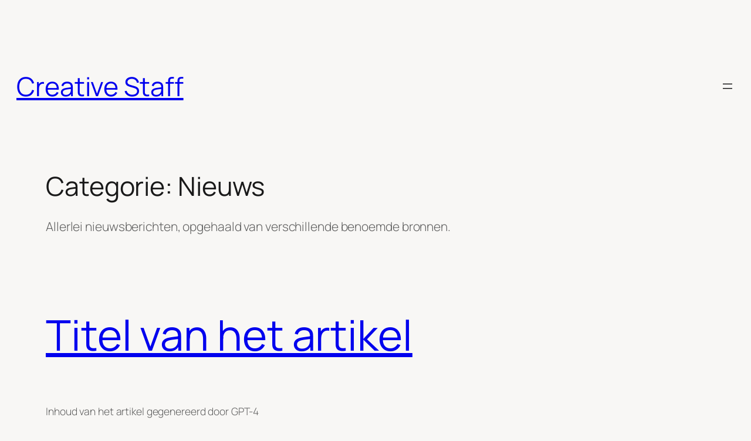

--- FILE ---
content_type: text/css
request_url: https://creativestaff.nl/wp-content/plugins/CS-plugin/assets/css/products.css?ver=1.0.0
body_size: 1014
content:
.cs-products-wrapper {
  --gap: 1.5rem;
  margin: 2rem 0;
}

.cs-products-swiper {
  width: 100%;
  margin-bottom: var(--gap);
}
.cs-slide-card {
  background: #fff;
  border: 1px solid #eee;
  border-radius: 12px;
  padding: 16px;
  text-align: center;
}
.cs-slide-card img {
  max-width: 100%;
  height: auto;
  border-radius: 8px;
  margin-bottom: 12px;
}
.cs-slide-hl {
  color: #555;
  font-size: 0.95rem;
}

.cs-product-detail {
  background: #f9fafb;
  border: 1px solid #eef0f2;
  border-radius: 12px;
  padding: 16px;
  margin-bottom: var(--gap);
}
.cs-product-detail .cs-detail-title {
  margin: 0 0 8px;
}
.cs-product-detail .cs-detail-link {
  display: inline-block;
  margin-top: 10px;
  text-decoration: underline;
}

.cs-product-sandbox {
  border: 1px solid #eef0f2;
  border-radius: 12px;
  min-height: 300px;
  overflow: hidden;
}
.cs-product-sandbox iframe {
  display: block;
  width: 100%;
  height: 500px;
  border: 0;
}
.cs-sandbox-placeholder {
  padding: 24px;
  color: #555;
  text-align: center;
}

/* Swiper */
.swiper-pagination-bullets .swiper-pagination-bullet {
  background: #000;
}


--- FILE ---
content_type: text/css
request_url: https://creativestaff.nl/wp-content/plugins/chatbot-plugin/cleverdesk-ai.css?ver=6.8.3
body_size: 1468
content:
.cleverdesk-ai {
    font-family: -apple-system, BlinkMacSystemFont, "Segoe UI", Roboto, sans-serif;
    max-width: 600px;
    margin: 0 auto;
    border-radius: 15px;
    box-shadow: 0 4px 12px rgba(0,0,0,0.1);
    background: #f5f5f7;
    padding: 15px;
}

pre {
	font-family: -apple-system, BlinkMacSystemFont, "Segoe UI", Roboto, sans-serif;
	color:#3a3a3a;
	height:60vh;
}
#cleverdesk-ai-history {
    max-height: 50vh;         /* kies jouw gewenste hoogte */
    overflow-y: auto;          /* laat het scrollen */
    padding: 30px;
    display: flex;
    flex-direction: column;    /* géén reverse! */
    gap: 12px;                 /* nette witruimte */
}

.cleverdesk-ai-message {
    background: #fff;
    padding: 10px 15px;
    border-radius: 12px;
    margin-bottom: 8px;
    line-height: 1.5;
    box-shadow: 0 1px 3px rgba(0,0,0,0.05);
	word-wrap: break-word;
    overflow-wrap: anywhere;
    max-width: 100%;
}

.cleverdesk-ai-message.user {
    background: #EEEDF2;
	font-size:0.9rem;
    color: #3a3a3b;
    text-align: right;
}

.cleverdesk-ai-message.assistant {
    font-size:0.9rem;
	background: #fff;
    color: #000;
}

.cleverdesk-ai-input-row {
    display: flex;
    gap: 10px;
}

.cleverdesk-ai-input {
    flex: 1;
    padding: 10px;
    border-radius: 12px;
    border: 1px solid #ccc;
    font-size: 14px;
    font-family: inherit;
}

.cleverdesk-ai-send {
    background: #99cc00;
    color: #fff;
    border: none;
    border-radius: 12px;
    padding: 0 20px;
    font-weight: 600;
    cursor: pointer;
    transition: background 0.2s ease;
}

.cleverdesk-ai-send:hover {
    background: #6B8E00;
}


--- FILE ---
content_type: text/css
request_url: https://creativestaff.nl/wp-content/plugins/wp-ai-research/assets/ai-survey.css?ver=0.1.0
body_size: 1386
content:
/* Kleurenpalet */
:root {
    --ai-green: #92C149;
    --ai-dark:  #323943;
    --ai-white: #FFFFFF;
}

/* Globale styling */
.ai-container {
    font-family: Arial, sans-serif;
    max-width: 650px;
    margin: 20px auto;
    padding: 20px;
    background: var(--ai-white);
    border: 1px solid #ddd;
    border-radius: 8px;
}

/* Form basics */
.ai-container input[type="text"],
.ai-container input[type="email"],
.ai-container textarea,
.ai-container select {
    width: 100%;
    padding: 10px;
    margin: 6px 0 14px 0;
    border: 1px solid #ccc;
    border-radius: 5px;
}

.ai-container button {
    background: var(--ai-green);
    color: var(--ai-white);
    border: none;
    padding: 10px 16px;
    cursor: pointer;
    border-radius: 5px;
    font-weight: bold;
}

.ai-container button:hover {
    background: #7da538;
}

/* Fase toggles */
.ai-phase1-start,
.ai-phase1-survey,
.ai-phase1-confirm,
.ai-phase2-login,
.ai-phase2-flow {
    display: none;
}

/* Start in fase 1 */
.ai-phase1-start {
    display: block;
}

/* Simple spacing */
.ai-section {
    margin-bottom: 20px;
}

/* Phase 2 instruction block */
.ai-phase2-instruction {
    padding: 10px;
    background: var(--ai-dark);
    color: var(--ai-white);
    border-radius: 6px;
    margin-bottom: 15px;
}

/* Chat area placeholder (optioneel later uitbouwen) */
.ai-chat-box {
    background: #f7f7f7;
    padding: 12px;
    border-radius: 6px;
    min-height: 80px;
    margin-bottom: 20px;
}


--- FILE ---
content_type: text/javascript
request_url: https://creativestaff.nl/wp-content/plugins/wp-ai-research/assets/ai-survey.js?ver=0.1.0
body_size: 6253
content:
(function () {

    if (typeof window.AiResearch === 'undefined') {
        console.error("AiResearch config not found.");
        return;
    }

    const API = {
        createParticipant: `${AiResearch.rest_root}ai-research/v1/participants/create`,
        submitPhase1:      `${AiResearch.rest_root}ai-research/v1/phase1/submit`,
        loginPhase2:       `${AiResearch.rest_root}ai-research/v1/participants/login`,
        logEvent:          `${AiResearch.rest_root}ai-research/v1/phase2/log`,
        submitPhase2QA:    `${AiResearch.rest_root}ai-research/v1/phase2/qa`,
    };

    const headers = () => ({
        'Content-Type': 'application/json',
        'X-WP-Nonce': AiResearch.nonce
    });

    /* ------------------------------------------------------
     * PHASE 1 – CREATE PARTICIPANT
     * ------------------------------------------------------ */
    async function handlePhase1Start(e) {
        e.preventDefault();

        const form = e.target;
        const data = {
            name: form.name.value.trim(),
            email: form.email.value.trim()
        };

        const res = await fetch(API.createParticipant, {
            method: "POST",
            headers: headers(),
            body: JSON.stringify(data)
        });

        const json = await res.json();
        if (!json.success) {
            alert("Er ging iets mis bij registreren.");
            return;
        }

        const userId = json.user_id;

        // 1) Zet user_id in start-form
        const startHidden = form.querySelector('[name="user_id"]');
        if (startHidden) startHidden.value = userId;

        // 2) Zet user_id in survey-form
        const surveyHidden = document.querySelector('.ai-phase1-survey-form [name="user_id"]');
        if (surveyHidden) surveyHidden.value = userId;

        // (optioneel) zet ook global
        window.AiResearch.user_id = userId;

        // Toggle UI
        document.querySelector('.ai-phase1-start').style.display = 'none';
        document.querySelector('.ai-phase1-survey').style.display = 'block';
    }


    /* ------------------------------------------------------
     * PHASE 1 – SUBMIT SURVEY
     * ------------------------------------------------------ */
    async function handlePhase1Submit(e) {
        e.preventDefault();

        const form = e.target;
        const fd = new FormData(form);
        const payload = Object.fromEntries(fd.entries());

        // Debug check
        console.log("SUBMIT PAYLOAD:", payload);

        const res = await fetch(API.submitPhase1, {
            method: "POST",
            headers: headers(),
            body: JSON.stringify(payload)
        });

        const json = await res.json();
        if (!json.success) {
            alert("Het opslaan van de antwoorden mislukte.");
            return;
        }

        document.querySelector('.ai-phase1-survey').style.display = 'none';
        document.querySelector('.ai-phase1-confirm').style.display = 'block';
    }


    /* ------------------------------------------------------
     * EVENT BINDING
     * ------------------------------------------------------ */
    document.addEventListener('DOMContentLoaded', () => {

        const phase1Start = document.querySelector('.ai-phase1-start-form');
        const phase1Survey = document.querySelector('.ai-phase1-survey-form');

        if (phase1Start)  phase1Start.addEventListener('submit', handlePhase1Start);
        if (phase1Survey) phase1Survey.addEventListener('submit', handlePhase1Submit);
    });

})();



    /* ------------------------------------------------------
     * PHASE 2 – LOGIN
     * ------------------------------------------------------ */
    async function handlePhase2Login(e) {
        e.preventDefault();

        const form = e.target;
        const email = form.email.value.trim();

        const res = await fetch(API.loginPhase2, {
            method: "POST",
            headers: headers(),
            body: JSON.stringify({ email })
        });

        const json = await res.json();

        if (!json.success) {
            alert("E-mail niet bekend of fase 2 niet beschikbaar.");
            return;
        }

        window.AiResearch.user_id = json.user_id;
        window.AiResearch.group = json.group;
        window.AiResearch.tasks = json.tasks;

        document.querySelector('.ai-phase2-login').style.display = 'none';
        document.querySelector('.ai-phase2-flow').style.display = 'block';

        startPhase2Flow();
    }


    /* ------------------------------------------------------
     * PHASE 2 – TASK FLOW
     * ------------------------------------------------------ */
    let currentStep = 0;

    function startPhase2Flow() {
        if (!AiResearch.tasks || AiResearch.tasks.length === 0) {
            console.error("Geen tasks gedefinieerd.");
            return;
        }
        showStep(currentStep);
    }

    function showStep(i) {
        const task = AiResearch.tasks[i];
        if (!task) return;

        document.querySelector('.ai-phase2-instruction').innerText = task.instruction;

        logEvent("instruction_shown", { step: i, instruction: task.instruction });
    }


    /* ------------------------------------------------------
     * PHASE 2 – LOGGING
     * ------------------------------------------------------ */
    async function logEvent(type, payload = {}) {
        if (!AiResearch.user_id) return;

        await fetch(API.logEvent, {
            method: "POST",
            headers: headers(),
            body: JSON.stringify({
                user_id: AiResearch.user_id,
                event_type: type,
                payload
            })
        });
    }

    /* ------------------------------------------------------
     * EVENT BINDING
     * ------------------------------------------------------ */
    document.addEventListener('DOMContentLoaded', () => {

        const phase1Start = document.querySelector('.ai-phase1-start-form');
        const phase1Survey = document.querySelector('.ai-phase1-survey-form');
        const phase2Login = document.querySelector('.ai-phase2-login-form');

        if (phase1Start)  phase1Start.addEventListener('submit', handlePhase1Start);
        if (phase1Survey) phase1Survey.addEventListener('submit', handlePhase1Submit);
        if (phase2Login)  phase2Login.addEventListener('submit', handlePhase2Login);
    });

})();


--- FILE ---
content_type: text/javascript
request_url: https://creativestaff.nl/wp-content/plugins/chatbot-plugin/cleverdesk-ai.js?ver=1.0
body_size: 2546
content:
(function () {
    if (!window.CleverdeskAI) {
        console.error("CleverdeskAI bootstrapping data missing.");
        return;
    }

    const restUrl = CleverdeskAI.rest_url;
    const nonce = CleverdeskAI.nonce;

    const hist   = document.getElementById('cleverdesk-ai-history');
    const input  = document.getElementById('cleverdesk-ai-input');
    const btn    = document.getElementById('cleverdesk-ai-send');

    /**
     * Voeg een bericht toe aan de history, met HTML ondersteuning
     */
    function addMessage(role, htmlText) {
        const wrapper = document.createElement('div');
        wrapper.className = 'cleverdesk-ai-message ' + role;

        // HTML wordt toegestaan — dit is nodig voor markdown headings, bold, etc.
        wrapper.innerHTML = htmlText;

        hist.appendChild(wrapper);

        // History naar beneden scrollen zodat het laatste bericht zichtbaar is
        hist.scrollTop = hist.scrollHeight;
    }

    /**
     * Verwijder de laatste assistant-loading message
     */
    function removeLoadingMessage() {
        const last = hist.querySelector('.cleverdesk-ai-message.assistant.loading');
        if (last) last.remove();
    }

    /**
     * Handler voor het versturen van een bericht
     */
    async function sendMessage() {
        const msg = input.value.trim();
        if (!msg) return;

        // Toon user message
        addMessage('user', msg);
        input.value = '';

        // Toon loading state
        addMessage('assistant loading', 'Bezig met genereren…');

        try {
            const res = await fetch(restUrl, {
                method: 'POST',
                headers: {
                    "Content-Type": "application/json",
                    "X-WP-Nonce": nonce
                },
                body: JSON.stringify({ message: msg })
            });

            const json = await res.json();

            // verwijder "bezig met genereren"
            removeLoadingMessage();

            if (json.error) {
                addMessage('assistant', 'Fout: ' + (json.error.details || json.error));
            } else if (json.assistant) {
                // Claude output (HTML al vanuit PHP)
                addMessage('assistant', json.assistant);
            } else {
                addMessage('assistant', JSON.stringify(json));
            }

        } catch (err) {
            removeLoadingMessage();
            addMessage('assistant', 'Netwerkfout: ' + err.message);
        }
    }

    // Events
    btn.addEventListener('click', sendMessage);
    input.addEventListener('keydown', function (e) {
        if (e.key === 'Enter' && (e.ctrlKey || e.metaKey)) {
            sendMessage();
        }
    });

})();


--- FILE ---
content_type: text/javascript
request_url: https://creativestaff.nl/wp-content/plugins/CS-plugin/assets/js/products.js?ver=1.0.0
body_size: 3675
content:
(function () {
  function qs(el, s) { return el.querySelector(s); }
  function qsa(el, s) { return Array.from(el.querySelectorAll(s)); }

  function initCarousel(wrapper) {
    const view = wrapper.getAttribute('data-view') || 'full';
    const initialSlugAttr = wrapper.getAttribute('data-initial') || '';
    const urlInitial = new URLSearchParams(window.location.search).get('product') || '';
    const initialSlug = urlInitial || initialSlugAttr || '';

    const swiperEl = qs(wrapper, '.cs-products-swiper');
    const slides = qsa(swiperEl, '.swiper-slide');

    // Build swiper
    const swiper = new Swiper(swiperEl, {
      slidesPerView: 1.2,
      spaceBetween: 16,
      centeredSlides: false,
      pagination: { el: qs(swiperEl, '.swiper-pagination'), clickable: true },
      navigation: {
        nextEl: qs(swiperEl, '.swiper-button-next'),
        prevEl: qs(swiperEl, '.swiper-button-prev')
      },
      breakpoints: {
        640: { slidesPerView: 2.2 },
        1024: { slidesPerView: 3 },
      }
    });

    const detail = qs(wrapper, '.cs-product-detail');
    const dTitle = qs(detail, '.cs-detail-title');
    const dDesc = qs(detail, '.cs-detail-desc');
    const dLink = qs(detail, '.cs-detail-link');

    const sandboxWrap = qs(wrapper, '.cs-product-sandbox');

    function populateFromSlide(slide) {
      const title = slide.getAttribute('data-title') || '';
      const desc = slide.getAttribute('data-desc') || '';
      const perma = slide.getAttribute('data-permalink') || '#';
      const cta   = slide.getAttribute('data-cta') || perma;
      const sbox  = slide.getAttribute('data-sbox') || '';

      if (dTitle) dTitle.textContent = title;
      if (dDesc) dDesc.textContent = desc;

      if (dLink) {
        if (view === 'homepage') {
          dLink.textContent = 'View product';
          dLink.setAttribute('href', perma);
        } else {
          dLink.textContent = 'Learn more';
          dLink.setAttribute('href', cta || perma);
        }
      }

      if (view === 'full' && sandboxWrap) {
        // Lazy load iframe only when active
        const existing = sandboxWrap.querySelector('iframe');
        if (existing) existing.remove();

        if (sbox) {
          const iframe = document.createElement('iframe');
          iframe.setAttribute('src', sbox);
          iframe.setAttribute('loading', 'lazy');
          sandboxWrap.innerHTML = '';
          sandboxWrap.appendChild(iframe);
        } else {
          sandboxWrap.innerHTML = '<div class="cs-sandbox-placeholder">No sandbox available for this product.</div>';
        }
      }
    }

    function slideToSlug(slug) {
      if (!slug) return;
      const index = slides.findIndex(s => s.getAttribute('data-slug') === slug);
      if (index >= 0) swiper.slideTo(index);
    }

    // On slide change
    swiper.on('slideChange', function () {
      const active = slides[swiper.activeIndex];
      if (active) populateFromSlide(active);
    });

    // Click slide to set active (and, on homepage, maybe navigate)
    slides.forEach((s, idx) => {
      s.addEventListener('click', () => {
        if (swiper.activeIndex === idx) {
          // Already active - no-op for now
        } else {
          swiper.slideTo(idx);
        }
      });
    });

    // Initialize with first or matching slug
    if (initialSlug) {
      slideToSlug(initialSlug);
    }
    // Populate after initial slide is set (need short delay to ensure swiper positions)
    setTimeout(() => {
      const active = slides[swiper.activeIndex];
      if (active) populateFromSlide(active);
    }, 0);
  }

  document.addEventListener('DOMContentLoaded', function () {
    document.querySelectorAll('.cs-products-wrapper').forEach(initCarousel);
  });
})();


--- FILE ---
content_type: text/javascript
request_url: https://creativestaff.nl/wp-content/plugins/subscribe/assets/js/form.js?ver=1760223169
body_size: 2013
content:
jQuery(document).ready(function ($) {

    const $form = $('#csr-signup-form');
    const $message = $('#csr-form-message');

    if (!$form.length) return;

    $form.on('submit', function (e) {
        e.preventDefault();

        $message
            .removeClass('alert-success alert-error')
            .html('<div class="alert alert-info">Bezig met verwerken...</div>');

        const formData = {
            action: 'csr_submit_form',
            security: csr_ajax.nonce,
            csr_name: $('#csr_name').val(),
            csr_email: $('#csr_email').val(),
            csr_company: $('#csr_company').val(),
            csr_updates: $('#csr_updates').is(':checked') ? 1 : 0
        };

        $.ajax({
            url: csr_ajax.ajax_url,
            type: 'POST',
            dataType: 'json',
            data: formData,
            success: function (response) {
                if (response.success) {
                    const token = response.data.token || '—';
                    const downloadUrl = response.data.download_url || '#';
                    const html = `
                        <div class="alert alert-success">
                            <h3>Account succesvol aangemaakt!</h3>
                            <p>Je persoonlijke token is: <strong>${token}</strong></p>
                            <a href="${downloadUrl}" class="btn btn-primary btn-lg mt-3">Download Creative Steps</a>
                        </div>`;
                    $form.fadeOut(300, function () {
                        $message.html(html).fadeIn(300);
                    });
                } else {
                    const msg = response.data?.message || 'Er trad een fout op. Probeer het opnieuw.';
                    $message
                        .html(`<div class="alert alert-error">${msg}</div>`)
                        .fadeIn(200);
                }
            },
            error: function () {
                $message
                    .html('<div class="alert alert-error">Er ging iets mis met de verbinding. Probeer het later opnieuw.</div>')
                    .fadeIn(200);
            }
        });
    });
});
